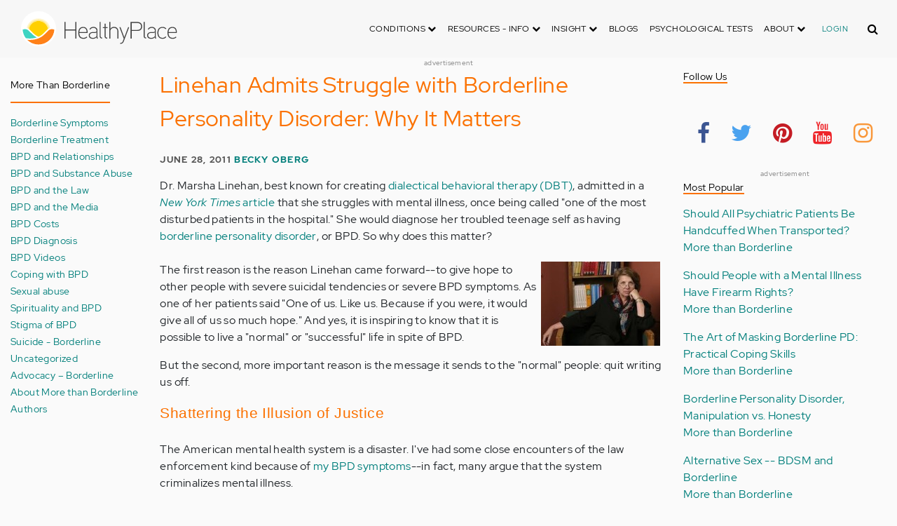

--- FILE ---
content_type: text/html; charset=UTF-8
request_url: https://origin.healthyplace.com/blogs/borderline/2011/06/linehan-admits-struggle-with-borderline-personality-disorder-why-it-matters
body_size: 22397
content:
<!DOCTYPE html>
<html  lang="en" dir="ltr" prefix="content: http://purl.org/rss/1.0/modules/content/  dc: http://purl.org/dc/terms/  foaf: http://xmlns.com/foaf/0.1/  og: http://ogp.me/ns#  rdfs: http://www.w3.org/2000/01/rdf-schema#  schema: http://schema.org/  sioc: http://rdfs.org/sioc/ns#  sioct: http://rdfs.org/sioc/types#  skos: http://www.w3.org/2004/02/skos/core#  xsd: http://www.w3.org/2001/XMLSchema# ">
  <head>
    <meta charset="utf-8" />
<script type="application/json+ld">{"@context":"http:\/\/schema.org","@type":["NewsArticle","BreadcrumbList"],"publisher":{"@type":"Organization","name":"Healthy Place","logo":{"@type":"ImageObject","url":"https:\/\/origin.healthyplace.com\/sites\/default\/files\/healthyplace.jpg"}},"author":{"@type":"Person","name":"Becky Oberg","url":"https:\/\/www.healthyplace.com\/blogs\/borderline\/2010\/09\/about-becky-oberg\/"},"headline":"Linehan Admits Struggle with Borderline Personality Disorder: Why It Matters","datePublished":"2011-06-28 06:37:34","image":"https:\/\/origin.healthyplace.com\/sites\/default\/files\/uploads\/2011\/06\/marsha-linehan-bpd-170x120.jpg","itemListElement":[{"@type":"ListItem","position":1,"item":"https:\/\/origin.healthyplace.com\/blogs","name":"Blogs"},{"@type":"ListItem","position":5,"item":"https:\/\/origin.healthyplace.com\/blogs\/borderline\/2011\/06\/linehan-admits-struggle-with-borderline-personality-disorder-why-it-matters","name":"Linehan Admits Struggle with Borderline Personality Disorder: Why It Matters"}]}</script>
<link rel="canonical" href="https://origin.healthyplace.com/blogs/borderline/2011/06/linehan-admits-struggle-with-borderline-personality-disorder-why-it-matters" />
<meta name="description" content="Dr. Marsha Linehan, best known for creating dialectical behavioral therapy (DBT), admitted she struggles with Borderline Personality Disorder, BPD." />
<meta name="Generator" content="Drupal 8 (https://www.drupal.org)" />
<meta name="MobileOptimized" content="width" />
<meta name="HandheldFriendly" content="true" />
<meta name="viewport" content="width=device-width, initial-scale=1.0" />
<script>var apbct_check_js_val = '1a3cfecff8d71df9c803bc90ea1cc371';</script>
<link rel="shortcut icon" href="/sites/default/files/favicon_1.ico" type="image/vnd.microsoft.icon" />
<link rel="revision" href="https://origin.healthyplace.com/blogs/borderline/2011/06/linehan-admits-struggle-with-borderline-personality-disorder-why-it-matters" />

    <title>Linehan Admits Struggle with Borderline Personality Disorder: Why It Matters | HealthyPlace</title>
    <link rel="stylesheet" media="all" href="/sites/default/files/css/css_Ra5ALo2hfne9Pl3_oPK9G7T3VY7-HvAy7fHs47qHnoM.css" />
<link rel="stylesheet" media="all" href="/themes/custom/healthy_place/css/style.css?sa5js2" />

    
<!--[if lte IE 8]>
<script src="/sites/default/files/js/js_VtafjXmRvoUgAzqzYTA3Wrjkx9wcWhjP0G4ZnnqRamA.js"></script>
<![endif]-->

    <!-- Google Analytics -->
    <script>
      (function(i,s,o,g,r,a,m){i['GoogleAnalyticsObject']=r;i[r]=i[r]||function(){
      (i[r].q=i[r].q||[]).push(arguments)},i[r].l=1*new Date();a=s.createElement(o),
      m=s.getElementsByTagName(o)[0];a.async=1;a.src=g;m.parentNode.insertBefore(a,m)
      })(window,document,'script','https://www.google-analytics.com/analytics.js','ga');

      ga('create', 'UA-7475970-1', 'auto');
      ga('send', 'pageview');
    </script>
      <script type="text/javascript">if (!window.AdButler){(function(){var s = document.createElement("script"); s.async = true; s.type = "text/javascript";s.src = 'https://servedbyadbutler.com/app.js';var n = document.getElementsByTagName("script")[0]; n.parentNode.insertBefore(s, n);}());}</script>
      <script>
        var AdButler = AdButler || {}; AdButler.ads = AdButler.ads || [];
        AdButler.ads.push(function(){
          AdButler.enableLazyLoading();
        });
      </script>
      <!-- End Google Analytics -->
  </head>
  <body  class="path-node page-node-type-blog has-glyphicons dbootstrap" >
    <a href="#main-content" class="visually-hidden focusable skip-link">
      Skip to main content
    </a>
    
      <div class="dialog-off-canvas-main-canvas" data-off-canvas-main-canvas>
    
            
    
  <header class="site-header">
    <div class="container">
      <div class="row">
        <div class="col-12">
            <div class="region region-navigation">
    <nav
  aria-labelledby="block-healthy-place-main-menu-menu" id="block-healthy-place-main-menu" class="navbar navbar-default hp-navbar navbar-expand-lg">

  <div class="logo col-9 offset-1 col-md-8 offset-md-3 col-lg-4 offset-lg-0 order-last order-lg-first">
    <a href="https://origin.healthyplace.com/">
      <svg width="223" height="50" viewBox="0 0 223 50" fill="none" xmlns="http://www.w3.org/2000/svg">
        <path
          d="M79.011 15.268H77.481V25.978H63.575V15.268H62.011V39H63.575V27.406H77.481V39H79.011V15.268ZM95.039 29.888C95.039 25.672 93.135 22.408 88.783 22.408C83.649 22.408 81.711 26.114 81.711 30.84C81.711 35.77 83.785 39.306 89.123 39.306C91.469 39.306 93.135 38.592 94.495 37.096L93.509 36.212C92.387 37.436 90.959 37.946 89.123 37.946C84.737 37.946 83.275 35.09 83.207 30.976H95.039V29.888ZM83.207 29.82C83.479 26.148 85.077 23.768 88.749 23.768C92.387 23.768 93.577 26.488 93.645 29.82H83.207ZM109.063 36.45V26.93C109.063 24.176 106.275 22.34 103.623 22.34C100.767 22.34 98.625 23.36 97.605 25.842L98.863 26.25C99.679 24.346 101.685 23.7 103.521 23.7C105.357 23.7 107.669 24.89 107.669 27.066V28.868C106.785 29.786 105.663 29.786 104.745 29.786C104.745 29.786 102.365 29.786 102.195 29.786C99.067 29.82 96.687 31.52 96.687 34.478C96.687 37.708 99.237 39.34 102.467 39.34C104.473 39.34 106.003 38.762 107.805 37.232L108.315 39.204L109.573 38.898L109.063 36.45ZM107.669 35.804C106.071 37.334 104.575 38.048 102.467 38.048C100.359 38.048 98.081 36.994 98.081 34.478C98.081 31.996 100.189 30.976 102.229 30.976H105.085C105.969 30.976 106.377 30.942 107.669 30.228V35.804ZM115.718 37.674C113.984 37.504 113.542 36.348 113.542 35.294V15.268H112.148V35.294C112.148 37.504 113.236 38.83 115.752 38.966L115.718 37.674ZM123.57 22.68H120.646V17.716H119.184V22.68H116.634V23.972H119.184V35.294C119.184 37.47 120.17 39 122.55 39H123.06V37.708C121.326 37.64 120.646 37.096 120.646 35.226V23.972H123.57V22.68ZM138.982 29.65C138.982 25.264 137.18 22.34 132.488 22.34C130.788 22.34 128.612 23.122 127.558 25.06V15.268H126.096V39H127.558V27.814C127.558 25.4 130.21 23.768 132.386 23.768C136.466 23.768 137.588 26.284 137.588 29.65V39H138.982V29.65ZM152.849 22.68L147.375 37.198L141.935 22.68H140.405L146.627 39.102L145.233 42.774C144.689 44.202 143.839 45.188 141.901 45.188H141.561V46.48H141.901C144.247 46.514 145.709 45.426 146.559 43.216L154.379 22.68H152.849ZM172.806 21.694C172.806 16.934 169.576 15.268 165.054 15.268H156.35V39H157.914V28.12H165.088C169.644 28.12 172.806 26.488 172.806 21.694ZM171.276 21.694C171.276 25.808 168.386 26.726 165.054 26.726H157.914V16.764H165.054C168.352 16.764 171.276 17.614 171.276 21.694ZM178.578 37.674C176.844 37.504 176.402 36.348 176.402 35.294V15.268H175.008V35.294C175.008 37.504 176.096 38.83 178.612 38.966L178.578 37.674ZM192.313 36.45V26.93C192.313 24.176 189.525 22.34 186.873 22.34C184.017 22.34 181.875 23.36 180.855 25.842L182.113 26.25C182.929 24.346 184.935 23.7 186.771 23.7C188.607 23.7 190.919 24.89 190.919 27.066V28.868C190.035 29.786 188.913 29.786 187.995 29.786C187.995 29.786 185.615 29.786 185.445 29.786C182.317 29.82 179.937 31.52 179.937 34.478C179.937 37.708 182.487 39.34 185.717 39.34C187.723 39.34 189.253 38.762 191.055 37.232L191.565 39.204L192.823 38.898L192.313 36.45ZM190.919 35.804C189.321 37.334 187.825 38.048 185.717 38.048C183.609 38.048 181.331 36.994 181.331 34.478C181.331 31.996 183.439 30.976 185.479 30.976H188.335C189.219 30.976 189.627 30.942 190.919 30.228V35.804ZM207.331 24.754C205.733 23.122 204.339 22.374 201.925 22.374C196.927 22.374 194.547 26.114 194.547 30.84C194.547 35.566 196.927 39.272 201.925 39.272C204.339 39.272 205.733 38.558 207.331 36.926L206.277 35.974C205.087 37.232 203.863 37.98 201.925 37.98C197.437 37.98 196.077 34.444 196.077 30.84C196.077 27.236 197.437 23.666 201.925 23.666C203.863 23.666 205.087 24.414 206.277 25.672L207.331 24.754ZM222.353 29.888C222.353 25.672 220.449 22.408 216.097 22.408C210.963 22.408 209.025 26.114 209.025 30.84C209.025 35.77 211.099 39.306 216.437 39.306C218.783 39.306 220.449 38.592 221.809 37.096L220.823 36.212C219.701 37.436 218.273 37.946 216.437 37.946C212.051 37.946 210.589 35.09 210.521 30.976H222.353V29.888ZM210.521 29.82C210.793 26.148 212.391 23.768 216.063 23.768C219.701 23.768 220.891 26.488 220.959 29.82H210.521Z"
          fill="#434343"/>
        <path
          d="M25 50C38.8071 50 50 38.8071 50 25C50 11.1929 38.8071 0 25 0C11.1929 0 0 11.1929 0 25C0 38.8071 11.1929 50 25 50Z"
          fill="white"/>
        <path
          d="M17.2527 31.1294C19.4929 33.3385 22.1065 35.1276 24.9845 36.4188C27.8003 35.1587 30.3672 33.3696 32.5141 31.145L32.5297 31.1294L37.3679 26.2912C37.7257 25.9334 38.099 25.6067 38.5191 25.3111C37.2278 17.7971 30.0872 12.7411 22.5577 14.0479C16.8016 15.0436 12.2901 19.5551 11.2944 25.3111C11.6989 25.6067 12.0878 25.9334 12.4456 26.2912L17.2527 31.1294Z"
          fill="#FFD000"/>
        <path
          d="M40.168 24.3622C38.3167 15.9303 29.9782 10.5787 21.5463 12.43C15.588 13.7368 10.9209 18.3883 9.61414 24.3622C10.2209 24.6422 10.7965 24.9689 11.3254 25.3734L11.2632 25.3267C12.5544 17.7971 19.7106 12.7567 27.2246 14.0635C32.9807 15.0591 37.4922 19.5706 38.4878 25.3267L38.4256 25.3734C38.9701 24.9689 39.5457 24.6266 40.168 24.3622ZM12.1188 26.0112L12.1655 26.0579L12.1188 26.0112ZM11.8543 25.7778L11.8699 25.7934L11.8543 25.7778ZM37.6633 26.0112L37.6166 26.0579L37.6633 26.0112ZM37.9278 25.7778L37.8967 25.7934L37.9278 25.7778ZM37.6166 26.0579C37.5233 26.1357 37.4455 26.229 37.3522 26.3068C37.43 26.2134 37.5233 26.1357 37.6166 26.0579ZM37.8967 25.809C37.8189 25.8712 37.7411 25.949 37.6633 26.0112C37.7411 25.9334 37.8189 25.8712 37.8967 25.809ZM37.9278 25.7778C38.1145 25.6223 38.3011 25.4667 38.5034 25.3267L38.4412 25.3734C38.9857 24.9689 39.5613 24.6266 40.168 24.3622C39.3435 24.72 38.5967 25.2022 37.9278 25.7778Z"
          fill="#FFE987"/>
        <path
          d="M47.013 26.1512C44.2128 24.9533 40.9458 25.5756 38.799 27.738L33.9763 32.5607C31.4094 35.2054 28.3136 37.29 24.9066 38.659C21.1885 40.168 16.9882 40.9459 12.4455 40.9459C11.2476 40.9459 10.0498 40.8681 8.86743 40.7281C17.6727 49.6111 32.0162 49.6578 40.8992 40.8525C44.7884 36.9944 47.1531 31.8451 47.542 26.3846C47.3553 26.3068 47.1842 26.229 47.013 26.1512Z"
          fill="#FF8119"/>
        <path
          d="M10.9832 27.7536C8.82074 25.5912 5.56934 24.9689 2.76909 26.1668C2.61352 26.229 2.47351 26.3068 2.3335 26.369C2.62908 30.725 4.18477 34.8942 6.81389 38.379L8.33847 38.6279C9.69193 38.8301 11.0609 38.9235 12.4455 38.9235C16.0392 38.9235 19.3839 38.4101 22.4175 37.4145C20.0062 36.1232 17.7971 34.4898 15.8369 32.5763L10.9832 27.7536Z"
          fill="#3DD4C2"/>
        <path
          d="M24.9377 10.3454C16.8481 10.3143 9.81639 15.9148 8.02734 23.8021C8.57184 23.9422 9.10077 24.1288 9.61415 24.3622C11.4654 15.9303 19.8039 10.5943 28.2358 12.4456C34.1941 13.7524 38.8456 18.4039 40.1524 24.3622C40.6658 24.1288 41.1947 23.9422 41.7237 23.8021C39.9502 15.9459 32.9807 10.3765 24.9377 10.3454Z"
          fill="#FFF5C9"/>
      </svg>
    </a>
  </div>

  <button type="button" data-toggle="collapse" data-target="#hp-main-menu" aria-expanded="false"
          class="navbar-toggler col-1 col-lg-3 order-first order-lg-last"><i class="fa fa-bars"></i></button>
  <div id="hp-main-menu" class="collapse navbar-collapse hp-main-menu justify-content-end">
    
    
          
              <ul class="parent menu nav navbar-nav">
                            <li class="expanded dropdown static-dropdown nav-item color-black">
        <a href="/" class="dropdown-toggle nav-link text-uppercase" data-toggle="dropdown" role="button" aria-haspopup="true" aria-expanded="false">Conditions <i class="fa fa-chevron-down" aria-hidden="true"></i></a>
                                          <ul class="dropdown-menu">
                                  <li>
        <a href="/addictions" data-drupal-link-system-path="node/21335">Addiction</a>
                  </li>
                        <li>
        <a href="/abuse" data-drupal-link-system-path="node/58997">Abuse</a>
                  </li>
                        <li>
        <a href="/adhd" data-drupal-link-system-path="node/58998">ADD-ADHD</a>
                  </li>
                        <li>
        <a href="/alzheimers" data-drupal-link-system-path="node/59000">Alzheimer&#039;s</a>
                  </li>
                        <li>
        <a href="/anxiety-panic" data-drupal-link-system-path="node/59001">Anxiety-Panic</a>
                  </li>
                        <li>
        <a href="/bipolar-disorder" data-drupal-link-system-path="node/59002">Bipolar Disorder</a>
                  </li>
                        <li>
        <a href="/depression" data-drupal-link-system-path="node/59003">Depression</a>
                  </li>
                        <li>
        <a href="/diabetes" data-drupal-link-system-path="node/59004">Diabetes</a>
                  </li>
                        <li>
        <a href="/abuse/dissociative-identity-disorder/types-symptoms-causes-treatments" data-drupal-link-system-path="node/65077">Dissociative Disorder</a>
                  </li>
                        <li>
        <a href="/eating-disorders" data-drupal-link-system-path="node/80541">Eating Disorders</a>
                  </li>
                        <li>
        <a href="/gender" data-drupal-link-system-path="node/59006">Gender-GLBT</a>
                  </li>
                        <li>
        <a href="/ocd-related-disorders" data-drupal-link-system-path="node/59007">OCD Related Disorders</a>
                  </li>
                        <li>
        <a href="/conditions/neurodevelopmental-disorders">Neurodevelopmental Disorders</a>
                  </li>
                        <li>
        <a href="/parenting" data-drupal-link-system-path="node/82257">Parenting</a>
                  </li>
                        <li>
        <a href="/parkinsons-disease/information/parkinsons-disease-information-articles" data-drupal-link-system-path="node/81734">Parkinson&#039;s Disease</a>
                  </li>
                        <li>
        <a href="/personality-disorders" data-drupal-link-system-path="node/59010">Personality Disorders</a>
                  </li>
                        <li>
        <a href="/ptsd-and-stress-disorders" data-drupal-link-system-path="node/59011">PTSD and Stress Disorders</a>
                  </li>
                        <li>
        <a href="/relationships" data-drupal-link-system-path="node/59012">Relationships</a>
                  </li>
                        <li>
        <a href="/thought-disorders/schizoaffective-disorder-information/what-is-schizoaffective-disorder-dsm-5-criteria" data-drupal-link-system-path="node/78210">Schizoaffective Disorder</a>
                  </li>
                        <li>
        <a href="/thought-disorders" data-drupal-link-system-path="node/59013">Schizophrenia</a>
                  </li>
                        <li>
        <a href="/self-help" data-drupal-link-system-path="node/59014">Self-Help</a>
                  </li>
                        <li>
        <a href="/abuse/self-injury/self-injury-homepage" data-drupal-link-system-path="node/61543">Self-Injury</a>
                  </li>
                        <li>
        <a href="/sex" data-drupal-link-system-path="node/59015">Sex-Sexuality</a>
                  </li>
        </ul>
      
            </li>
                        <li class="expanded dropdown static-dropdown nav-item color-black">
        <a href="/other-info/psychiatric-disorder-definitions/adult-symptoms-of-mental-health-disorders" class="dropdown-toggle nav-link text-uppercase" data-toggle="dropdown" role="button" aria-haspopup="true" aria-expanded="false">Resources - Info <i class="fa fa-chevron-down" aria-hidden="true"></i></a>
                                          <ul class="dropdown-menu">
                                  <li>
        <a href="/other-info/psychiatric-disorder-definitions/adult-symptoms-of-mental-health-disorders" data-drupal-link-system-path="node/64960">Disorders Definitions</a>
                  </li>
                        <li>
        <a href="/other-info/psychiatric-medications/psychiatric-medications-pharmacology" data-drupal-link-system-path="node/60561">Psychiatric Medications</a>
                  </li>
                        <li>
        <a href="/other-info/mental-illness-overview/mental-health-information-toc" data-drupal-link-system-path="node/61421">Mental Health Information</a>
                  </li>
                        <li>
        <a href="/other-info/prescription-assistance-programs/free-or-low-cost-prescription-medication-assistance" data-drupal-link-system-path="node/61329">Prescription Assistance Programs</a>
                  </li>
                        <li>
        <a href="/other-info/resources/mental-health-hotline-numbers-and-referral-resources" data-drupal-link-system-path="node/63201">Resources-Hotlines</a>
                  </li>
                        <li>
        <a href="/other-info/traumatic-events/traumatic-events-and-how-to-cope" data-drupal-link-system-path="node/70761">Traumatic Events</a>
                  </li>
                        <li>
        <a href="/other-info/suicide/suicide-suicidal-thoughts-and-behaviors-toc" data-drupal-link-system-path="node/63158">Suicide</a>
                  </li>
                        <li>
        <a href="/other-info/sleep-disorders/sleep-disorders-and-sleep-problems-symptoms-to-treatments" data-drupal-link-system-path="node/67868">Sleep Disorders</a>
                  </li>
                        <li>
        <a href="/other-info/mental-health-newsletter/index" data-drupal-link-system-path="node/65934">HealthyPlace Newsletter</a>
                  </li>
                        <li>
        <a href="/other-info/transcripts/mental-health-conference-transcripts-toc" data-drupal-link-system-path="node/63575">Transcripts</a>
                  </li>
                        <li>
        <a href="/other-info/clinical-trials/mental-health-clinical-trials" data-drupal-link-system-path="node/65344">Clinical Trials</a>
                  </li>
        </ul>
      
            </li>
                        <li class="expanded dropdown static-dropdown nav-item color-black">
        <a href="/" class="dropdown-toggle nav-link text-uppercase" data-toggle="dropdown" role="button" aria-haspopup="true" aria-expanded="false">Insight <i class="fa fa-chevron-down" aria-hidden="true"></i></a>
                                          <ul class="dropdown-menu">
                                  <li>
        <a href="/insight/bookstore/mental-health-books" data-drupal-link-system-path="node/64974">Bookstore</a>
                  </li>
                        <li>
        <a href="/mental-health-videos" data-drupal-link-system-path="mental-health-videos">Mental Health Videos</a>
                  </li>
                        <li>
        <a href="/insight/quotes/mental-health-quotes-and-sayings" data-drupal-link-system-path="node/70713">Mental Health Quotes</a>
                  </li>
                        <li>
        <a href="/stigma/stand-up-for-mental-health/stand-up-for-mental-health-campaign" data-drupal-link-system-path="node/70594">Stand Up Campaign</a>
                  </li>
                        <li>
        <a href="/mood-journal" data-drupal-link-system-path="node/79292">Mood Journal</a>
                  </li>
        </ul>
      
            </li>
                      <li class="menu-item">
        <a href="/blogs" class="nav-link">Blogs</a>
                  </li>
                      <li class="menu-item">
        <a href="/psychological-tests" class="nav-link">Psychological Tests</a>
                  </li>
                        <li class="expanded dropdown static-dropdown nav-item color-black">
        <a href="/" class="dropdown-toggle nav-link text-uppercase" data-toggle="dropdown" role="button" aria-haspopup="true" aria-expanded="false">About <i class="fa fa-chevron-down" aria-hidden="true"></i></a>
                                          <ul class="dropdown-menu">
                                  <li>
        <a href="/about-healthyplace/about-us/about-healthyplace" data-drupal-link-system-path="node/64933">About Us</a>
                  </li>
                        <li>
        <a href="/about-healthyplace/about-us/contact-us" data-drupal-link-system-path="node/77674">How to Contact Us</a>
                  </li>
                        <li>
        <a href="/about-healthyplace/about-us/healthyplacecom-sitemap" data-drupal-link-system-path="node/65466">HealthyPlace Sitemap</a>
                  </li>
                        <li>
        <a href="/about-healthyplace/about-us/internet-tools" data-drupal-link-system-path="node/64939">Tools</a>
                  </li>
                        <li>
        <a href="/about-healthyplace/awards/healthyplace-mental-health-website-awards" data-drupal-link-system-path="node/70087">Awards</a>
                  </li>
                        <li>
        <a href="/about-healthyplace/information-for-advertisers/sponsoring-the-healthyplacecom-website" data-drupal-link-system-path="node/64941">Information for Advertisers</a>
                  </li>
                        <li>
        <a href="/about-healthyplace/about-us/advertising-and-promotions-policy" data-drupal-link-system-path="node/64935">Advertising Policy</a>
                  </li>
                        <li>
        <a href="/about-healthyplace/about-us/copyright-and-disclaimer-notices" data-drupal-link-system-path="node/64938">Disclaimer</a>
                  </li>
                        <li>
        <a href="/about-healthyplace/about-us/privacy-policy" data-drupal-link-system-path="node/64936">Privacy Policy</a>
                  </li>
                        <li>
        <a href="/about-healthyplace/about-us/terms-and-conditions-of-use" data-drupal-link-system-path="node/64937">Terms of Use</a>
                  </li>
        </ul>
      
            </li>
        </ul>
      

        <div class="d-block">
              <a class="text-uppercase text-xsmall hp-green nav-link" href="/user">Login</a>
          </div>
  </div>
</nav>
<section class="hp-search-block-form block block-hp-search block-custom-form-block clearfix" data-drupal-selector="hp-search-block-form" id="block-customsearchform">
  
    

      <form action="/search" method="get" id="hp-search-block-form" accept-charset="UTF-8">
  <div class="form-item js-form-item form-type-search js-form-type-search form-item-keys js-form-item-keys form-no-label form-group">
      <label for="global-search-form" class="control-label sr-only">Search</label>
  
  
  <input data-drupal-selector="global-search-form" class="form-search form-control d-md-none" placeholder="Search" type="search" id="global-search-form" name="keys" value="" size="15" maxlength="128" />

  
  
      <div id="global-search-form--description" class="description help-block">
      Enter the terms you wish to search for.
    </div>
  </div>
<input autocomplete="off" data-drupal-selector="form-tmqxaq5qyuhdcelaujlvhtwwomi6h1wr9ttrziwqnkm" type="hidden" name="form_build_id" value="form-TMQXaq5QYuHdceLAUjlVHtWWomI6h1WR9TtRziwQNkM" /><input data-drupal-selector="edit-hp-search-block-form" type="hidden" name="form_id" value="hp_search_block_form" /><div data-drupal-selector="edit-actions" class="form-actions form-group js-form-wrapper form-wrapper" id="edit-actions--2"><button data-drupal-selector="search-input" class="button js-form-submit form-submit btn-primary btn icon-before" type="submit" id="search-input" value="" name=""><span class="icon glyphicon glyphicon-search" aria-hidden="true"></span><i class="fa fa-search"></i></button></div>

</form>

  </section>


  </div>

        </div>
      </div>
    </div>
  </header>


  <main role="main" class="main-container container js-quickedit-main-content">
    <div class="row">
                              <div class="col-sm-12" role="heading">
              <div class="region region-header">
    
<section id="block-adblock-3" class="block block-ad-block clearfix">
  
            
<section class="block block- clearfix device-both position-adheader">
    
    <div class="text-center">
        <!-- Blogs-728x90 [async] -->
<script type="text/javascript">if (!window.AdButler){(function(){var s = document.createElement("script"); s.async = true; s.type = "text/javascript";s.src = 'https://servedbyadbutler.com/app.js';var n = document.getElementsByTagName("script")[0]; n.parentNode.insertBefore(s, n);}());}</script>
<script type="text/javascript">
var AdButler = AdButler || {}; AdButler.ads = AdButler.ads || [];
var abkw = window.abkw || '';
var plc188059 = window.plc188059 || 0;
document.write('<'+'div id="placement_188059_'+plc188059+'"></'+'div>');
AdButler.ads.push({handler: function(opt){ AdButler.register(166975, 188059, [728,90], 'placement_188059_'+opt.place, opt); }, opt: { place: plc188059++, keywords: abkw, domain: 'servedbyadbutler.com', click:'CLICK_MACRO_PLACEHOLDER' }});
</script>
    </div>
    <div class="text-center" style="font-size: 10px; color: #808080;">advertisement</div>
            
        
</section>



      
</section>

      
  </div>

          </div>
              
                              <aside class="col-sm-2" role="complementary">
              <div class="region region-sidebar-first hp-sidebar">
    <section #class="content-wrapper" id="block-contextualfilterblock" class="block block-contextual-filter-block clearfix">
  
      <h2 class="block-title">More than Borderline</h2>
    

      <div class="form-group"><div class="view view-term-menu view-id-term_menu view-display-id-block_1 js-view-dom-id-eb03793125675ff93daf01493464417a6bd81ab4684fdff2f55de54b2c90c8ba">
  
    
      
      <div class="view-content">
          <div class="views-row"><div class="views-field views-field-name"><span class="field-content"><a href="/blogs/borderline/borderline-symptoms-borderline" hreflang="en">Borderline Symptoms</a></span></div></div>
    <div class="views-row"><div class="views-field views-field-name"><span class="field-content"><a href="/blogs/borderline/borderline-treatment-borderline" hreflang="en">Borderline Treatment</a></span></div></div>
    <div class="views-row"><div class="views-field views-field-name"><span class="field-content"><a href="/blogs/borderline/bpd-and-relationships-borderline" hreflang="en">BPD and Relationships</a></span></div></div>
    <div class="views-row"><div class="views-field views-field-name"><span class="field-content"><a href="/blogs/borderline/bpd-and-substance-abuse-borderline" hreflang="en">BPD and Substance Abuse</a></span></div></div>
    <div class="views-row"><div class="views-field views-field-name"><span class="field-content"><a href="/blogs/borderline/bpd-and-the-law-borderline" hreflang="en">BPD and the Law</a></span></div></div>
    <div class="views-row"><div class="views-field views-field-name"><span class="field-content"><a href="/blogs/borderline/bpd-and-the-media-borderline" hreflang="en">BPD and the Media</a></span></div></div>
    <div class="views-row"><div class="views-field views-field-name"><span class="field-content"><a href="/blogs/borderline/bpd-costs-borderline" hreflang="en">BPD Costs</a></span></div></div>
    <div class="views-row"><div class="views-field views-field-name"><span class="field-content"><a href="/blogs/borderline/bpd-symptoms-borderline" hreflang="en">BPD Diagnosis</a></span></div></div>
    <div class="views-row"><div class="views-field views-field-name"><span class="field-content"><a href="/blogs/borderline/bpd-videos-borderline" hreflang="en">BPD Videos</a></span></div></div>
    <div class="views-row"><div class="views-field views-field-name"><span class="field-content"><a href="/blogs/borderline/coping-with-bpd-borderline" hreflang="en">Coping with BPD</a></span></div></div>
    <div class="views-row"><div class="views-field views-field-name"><span class="field-content"><a href="/blogs/borderline/sexual-abuse-borderline" hreflang="en">Sexual abuse</a></span></div></div>
    <div class="views-row"><div class="views-field views-field-name"><span class="field-content"><a href="/blogs/borderline/spirituality-and-bpd-borderline" hreflang="en">Spirituality and BPD</a></span></div></div>
    <div class="views-row"><div class="views-field views-field-name"><span class="field-content"><a href="/blogs/borderline/stigma-of-bpd-borderline" hreflang="en">Stigma of BPD</a></span></div></div>
    <div class="views-row"><div class="views-field views-field-name"><span class="field-content"><a href="/blogs/borderline/suicide-borderline" hreflang="en">Suicide - Borderline</a></span></div></div>
    <div class="views-row"><div class="views-field views-field-name"><span class="field-content"><a href="/blogs/borderline/uncategorized-borderline" hreflang="en">Uncategorized</a></span></div></div>
    <div class="views-row"><div class="views-field views-field-name"><span class="field-content"><a href="/blogs/borderline/advocacy-borderline" hreflang="en">Advocacy – Borderline</a></span></div></div>
    <div class="views-row"><div class="views-field views-field-name"><span class="field-content"><a href="/blogs/borderline/about-authors-borderline" hreflang="en">About More than Borderline Authors</a></span></div></div>

    </div>
  
          </div>
</div>

  </section>


  </div>

          </aside>
              

      <section class="col-sm-7">

                                      <div class="highlighted">  <div class="region region-highlighted">
    <div data-drupal-messages-fallback class="hidden"></div>

  </div>
</div>
                  
                
                
                
                          <a id="main-content"></a>
            <div class="region region-content">
      

<article data-history-node-id="72479" role="article" about="/blogs/borderline/2011/06/linehan-admits-struggle-with-borderline-personality-disorder-why-it-matters" class="blog is-promoted full clearfix">
  
          <h1>Linehan Admits Struggle with Borderline Personality Disorder: Why It Matters</h1>

      

        <div class="author info">
          June 28, 2011
          <a href="https://www.healthyplace.com/blogs/borderline/2010/09/about-becky-oberg/">Becky Oberg</a>        
      </div>
  
  <div class="content">
    <div class="sharethis-wrapper">
      <span st_url="https://origin.healthyplace.com/blogs/borderline/2011/06/linehan-admits-struggle-with-borderline-personality-disorder-why-it-matters" st_title="Linehan Admits Struggle with Borderline Personality Disorder: Why It Matters" class="st_facebook_button" displayText="facebook"></span>

      <span st_url="https://origin.healthyplace.com/blogs/borderline/2011/06/linehan-admits-struggle-with-borderline-personality-disorder-why-it-matters" st_title="Linehan Admits Struggle with Borderline Personality Disorder: Why It Matters" class="st_twitter_button" displayText="twitter"></span>

      <span st_url="https://origin.healthyplace.com/blogs/borderline/2011/06/linehan-admits-struggle-with-borderline-personality-disorder-why-it-matters" st_title="Linehan Admits Struggle with Borderline Personality Disorder: Why It Matters" class="st_pinterest_button" displayText="pinterest"></span>

      <span st_url="https://origin.healthyplace.com/blogs/borderline/2011/06/linehan-admits-struggle-with-borderline-personality-disorder-why-it-matters" st_title="Linehan Admits Struggle with Borderline Personality Disorder: Why It Matters" class="st_print_button" displayText="print"></span>

      <span st_url="https://origin.healthyplace.com/blogs/borderline/2011/06/linehan-admits-struggle-with-borderline-personality-disorder-why-it-matters" st_title="Linehan Admits Struggle with Borderline Personality Disorder: Why It Matters" class="st_email_button" displayText="email"></span>

      <span st_url="https://origin.healthyplace.com/blogs/borderline/2011/06/linehan-admits-struggle-with-borderline-personality-disorder-why-it-matters" st_title="Linehan Admits Struggle with Borderline Personality Disorder: Why It Matters" class="st_sharethis_button" displayText="sharethis"></span>

  </div>

            <div class="field field--name-body field--type-text-with-summary field--label-hidden field--item"><p>Dr. Marsha Linehan, best known for creating <a href="http://www.healthyplace.com/personality-disorders/main/therapy-for-treatment-of-personality-disorders/" target="_blank">dialectical behavioral therapy (DBT)</a>, admitted in a <a href="http://www.nytimes.com/2011/06/23/health/23lives.html?pagewanted=1&amp;_r=2&amp;emc=eta1"><em>New York Times </em>article</a> that she struggles with mental illness, once being called "one of the most disturbed patients in the hospital." She would diagnose her troubled teenage self as having <a href="http://www.healthyplace.com/personality-disorders/borderline-personality-disorder/borderline-personality-disorder/" target="_self">borderline personality disorder</a>, or BPD. So why does this matter?<br /> <br /> <img class="alignright size-medium wp-image-538" style="margin-right: 3px; margin-left: 3px;" src="/sites/default/files/uploads/2011/06/marsha-linehan-bpd-170x120.jpg" alt="Marsha Linehan BPD" width="170" height="120" />The first reason is the reason Linehan came forward--to give hope to other people with severe suicidal tendencies or severe BPD symptoms. As one of her patients said "One of us. Like us. Because if you were, it would give all of us so much hope." And yes, it is inspiring to know that it is possible to live a "normal" or "successful" life in spite of BPD.</p> <p>But the second, more important reason is the message it sends to the "normal" people: quit writing us off.</p> <h3>Shattering the Illusion of Justice</h3> <p>The American mental health system is a disaster. I've had some close encounters of the law enforcement kind because of <a href="http://www.healthyplace.com/blogs/borderline/category/" target="_blank">my BPD symptoms</a>--in fact, many argue that the system criminalizes mental illness.</p> <p>Medical care in the United States requires health insurance and money. If you have no health insurance but have money, prepare to have your life savings wiped out (as happened to me). If you have no health insurance or money, your treatment provider is probably going to be the county jail.</p> <p>Sometimes, in order to get a psychotic or suicidal person some help, the police will arrest him/her on a minor violation--I know of one case in which the charge was smoking in a no-smoking zone. While this is a short-term fix, it leads to many long-term problems as the person now has an arrest record that will continue to come up. This makes it more likely for the person to be sent to jail instead of treatment.</p> <p>Jail can also be used as a literal holding cell. According to a 1993 report by the National Alliance on Mental Illness and Public Citizen's Health Research Group, 29 percent of the nation's jails routinely hold individuals with severe mental illness with no criminal charges against them. These are people who are simply waiting for a psychiatric evaluation or an open bed. Jail is often the only place with medical treatment and 24-hour supervision.</p> <p>It's easy to write people like this off. However, if a professional-class, highly educated woman like Linehan were facing this injustice, can you imagine the outcry? That hits a little closer to home. It practically screams "Mental illness can happen to anyone!" When the Linehans of the world face an injustice like this, we realize with horror that the current mental health system is far from fair.</p> <h3>Dr. Marsha Linehan: A Face of Mental Illness We Can Relate To</h3> <p>For many people, accused Arizona shooter Jared Loughner is the face of mental illness. This makes it easy for society to write people with mental illness off as "crazy", "dangerous", "disturbed", and so forth. This perpetuates myths of mental illness, such as "they're more dangerous" and "they can't be helped". It doesn't matter that Lougher almost certainly refused to seek treatment--in fact, the detention center is forcibly medicating him, according to the Associated Press. It is also ignored that, with proper treatment, we are no more limited than a person with a more visible physical condition.</p> <p>"There's a tremendous need to implode the myths of mental illness, to put a face on it, to show people that a diagnosis does not have to lead to a painful and oblique life," Elyn R. Saks, a professor at the University of Southern California School of Law who struggles with schizophrenia. "We who struggle with these disorders can lead full, happy, productive lives, if we have the right resources."</p> <p>When people like Linehan and Saks come forward with their struggles, it educates the public and makes them more willing to have those resources available. Then we see more Linehans and Sakses. Failure to have those resources available creates more Loughners.</p> <h3>Changing the Mental Health System From Within</h3> <p>According to the <em>Times </em>article, Linehan was treated with powerful drugs (including Thorazine), Freudian analysis and electroshock therapy. Nothing changed, and she was placed in seclusion for a lengthy period of time. She vowed that if she ever got out of this hellish existence, she would help others find a way out. So, after her release, she began studying psychology, and volunteering to work with the worst of the worst cases.</p> <p>Linehan concluded that treatment should be based on facts, not theory. That is why DBT is used to determine which emotion leads to which negative behavior, and break the cycle by teaching new behaviors as a response to those emotions. While <a href="http://www.healthyplace.com/blogs/borderline/2010/09/i-may-have-bpd-but-im-more-than-borderline/" target="_blank">DBT does not work for everyone</a>--it didn't for me--it works for many severe cases.</p> <p>Other therapies, such as <a href="http://www.healthyplace.com/blogs/borderline/2011/03/video-schema-therapy-part-one-domains-and-their-schemas/" target="_blank">schema therapy</a>, have developed as a result of Linehan focusing a Copernican shift of thinking into psychology. Rather than abstract conjecture, therapies like DBT and schema therapy try to identify the emotion and manage an appropriate response. Linehan changed the system from within. Her story gives us hope that we can do the same, regardless of the severity of our BPD symptoms.</p> </div>
      
    <div class="field field--name-blog-tags field--type-entity-reference field--label-above my-4">
        <span>Tags: </span>
                <span class="field--items">
                                        <span class="field--item"><a href="/blogs/tag/dbt" hreflang="en">dbt</a></span>
                            <span class="field--item"><a href="/blogs/tag/dialectical-behavioral-therapy" hreflang="en">dialectical behavioral therapy</a></span>
                            <span class="field--item"><a href="/blogs/tag/marsha-linehan" hreflang="en">marsha linehan</a></span>
                            <span class="field--item"><a href="/blogs/tag/schema-therapy" hreflang="en">schema therapy</a></span>
                                </span>
            </div>


    <div class="apa-reference my-4 p-4"><p><strong>APA Reference</strong><br/>Oberg, B.
        (2011, June 28). Linehan Admits Struggle with Borderline Personality Disorder: Why It Matters, HealthyPlace. Retrieved
        on 2026, January 18 from https://www.healthyplace.com/blogs/borderline/2011/06/linehan-admits-struggle-with-borderline-personality-disorder-why-it-matters
      </p></div>

      <br /><br />
    <div class="author-image "><img src="" /></div>
    <div><h4>Author: Becky Oberg</h4></div>
    <div class="author-bio my-2"><p></p></div>
                <div class="row prevnext my-5 p-3 bg-white">
                <div class="col-sm-6 text-left"><i class="fa fa-chevron-left"></i> <a href="/blogs/borderline/2011/06/personality-tests-a-barrier-to-employment">Personality Tests: A Barrier to Employment of Mentally Ill</a></div>
                        <div class="col-sm-6 text-right"><a href="/blogs/borderline/2011/07/the-myth-of-equal-treatment-for-all">Mental Health Care: The Myth of Equal Treatment for All</a> <i class="fa fa-chevron-right"></i></div>
              </div>
          <section>

  
<article data-comment-user-id="0" id="comment-53004" class="js-comment">
    <mark class="hidden" data-comment-timestamp="1517774804"></mark>

  <footer>

        
  </footer>

  <div>
                <div class="comment-username"><strong>
            <div class="field field--name-user-name field--type-string field--label-hidden field--item">carollkm</div>
      </strong></div>

    
    <div class="comment-created">July, 2 2011 at 5:58 am</div>
    <div class="mb-2">
            <div class="field field--name-comment-body field--type-string-long field--label-hidden field--item"><p>I would like to think I'm high-functioning, but I lead a rather oblique life, trying to manage the despair and "no future" thinking that come upon me too often.  Marsha Linehan's work has helped tremendously.  Because of DBT I've stayed out of the hospital for four years now and can manage symptoms far longer than I could in the past.  I hold a master's degree, am a published writer and an emergency medical responder.  But I'm really struggling to get some of my life experience -- 20 hospitalizations, ECT, a court commitment, relationship issues, etc., on paper.  We who suffer from mental illness can be very accomplished at times, and we have a message for other sufferers as well as the general public.  I'm grateful to Marsha Linehan for sharing her story.  Please read the link.</p>
</div>
      </div>
    <div class="mb-3"><ul class="links inline list-inline"><li class="comment-reply"><a href="/comment/reply/node/72479/comments/53004" rel="nofollow">Reply</a></li></ul></div>
  </div>
</article>

<div class="indented">
<article data-comment-user-id="0" id="comment-53007" class="js-comment">
    <mark class="hidden" data-comment-timestamp="1517774804"></mark>

  <footer>

              <p class="visually-hidden">In reply to <a href="/comment/53004#comment-53004" class="permalink" rel="bookmark" hreflang="en"></a> by <span lang="" typeof="schema:Person" property="schema:name" datatype="">Anonymous (not verified)</span></p>
    
  </footer>

  <div>
                <div class="comment-username"><strong>
            <div class="field field--name-user-name field--type-string field--label-hidden field--item">Becky Oberg</div>
      </strong></div>

    
    <div class="comment-created">July, 2 2011 at 8:48 am</div>
    <div class="mb-2">
            <div class="field field--name-comment-body field--type-string-long field--label-hidden field--item"><p>Thanks for sharing your story.  We need more people like you, more high-functioning people who struggle with mental illness willing to admit it.  It gives people hope to hear stories like yours and Linehan's.</p>
</div>
      </div>
    <div class="mb-3"><ul class="links inline list-inline"><li class="comment-reply"><a href="/comment/reply/node/72479/comments/53007" rel="nofollow">Reply</a></li></ul></div>
  </div>
</article>
</div>
<article data-comment-user-id="0" id="comment-53003" class="js-comment">
    <mark class="hidden" data-comment-timestamp="1517774804"></mark>

  <footer>

        
  </footer>

  <div>
                <div class="comment-username"><strong>
            <div class="field field--name-user-name field--type-string field--label-hidden field--item">Lilibeth</div>
      </strong></div>

    
    <div class="comment-created">July, 1 2011 at 6:38 pm</div>
    <div class="mb-2">
            <div class="field field--name-comment-body field--type-string-long field--label-hidden field--item"><p>Very interesting. Having heard so much about Linehan through 5 yrs in adolescent DBT, it's a bit... encouraging... that she's accomplished what she has while I assume having suffered what many of us have.  Thanks for publishing.</p>
</div>
      </div>
    <div class="mb-3"><ul class="links inline list-inline"><li class="comment-reply"><a href="/comment/reply/node/72479/comments/53003" rel="nofollow">Reply</a></li></ul></div>
  </div>
</article>

<article data-comment-user-id="0" id="comment-53002" class="js-comment">
    <mark class="hidden" data-comment-timestamp="1517774804"></mark>

  <footer>

        
  </footer>

  <div>
                <div class="comment-username"><strong>
            <div class="field field--name-user-name field--type-string field--label-hidden field--item">Gigi Marsten</div>
      </strong></div>

    
    <div class="comment-created">July, 1 2011 at 12:20 am</div>
    <div class="mb-2">
            <div class="field field--name-comment-body field--type-string-long field--label-hidden field--item"><p>What an eye-opener! I had no idea Marsha Linehan suffered from the very illness she is trying to help so many others with.<br />
Obviously, Marsha Linehan is very high-functioning in her daily life. So many others are not. God bless  her for sharing her story with us and for making a difference.<br />
My youngest daughter is 34 and has BPD - probably since she was 21 or 22. She is a textbook case. When she's not in jail, she is homeless, and has no income.  Fortunately, she has a compassionate probation officer (Patti) who recognizes that she has a mental illness, and after a lot of struggle, got my daughter involuntarily admitted to their state psychiatric hospital.  Not an easy thing to do.<br />
Sadly, she finally met the "criteria" - which means she was probably a "danger to herself or others".  I don't live in the same state anymore, so I pray like crazy. I believe in it.  In fact, just before I called her probation officer a day or so ago, I actually signed onto a website where you put your request out there and all the members pray for your concern.  After I spoke with Patti (the P.O.), and she told me where my daughter was, I realized that my prayers were answered!  I checked the website and the list was several hundred names in length of the people that read my prayer request, and responded.<br />
I'm telling you my story (the short version) because at least those in the mental health community AND the criminal justice system know what is going on (yes, the county jail is used as a "holding cell" who have broken "the law" because they behave inappropriately, have no impulse control, and fly into rages over nothing.  It is a tragedy, worldwide!  I have read posts in Online Support Groups from Australia, England, as well as the USA.<br />
All we can do is keep it out in the open, and let others know that mental illness can happen to anyone, from any walk of life.  Unfortunately, I do not know how to create change. I've never been an activist of any kind, but I love my daughter and will never give up hope!</p>
</div>
      </div>
    <div class="mb-3"><ul class="links inline list-inline"><li class="comment-reply"><a href="/comment/reply/node/72479/comments/53002" rel="nofollow">Reply</a></li></ul></div>
  </div>
</article>

<div class="indented">
<article data-comment-user-id="0" id="comment-53006" class="js-comment">
    <mark class="hidden" data-comment-timestamp="1517774804"></mark>

  <footer>

              <p class="visually-hidden">In reply to <a href="/comment/53002#comment-53002" class="permalink" rel="bookmark" hreflang="en"></a> by <span lang="" typeof="schema:Person" property="schema:name" datatype="">Anonymous (not verified)</span></p>
    
  </footer>

  <div>
                <div class="comment-username"><strong>
            <div class="field field--name-user-name field--type-string field--label-hidden field--item">Becky Oberg</div>
      </strong></div>

    
    <div class="comment-created">July, 2 2011 at 8:45 am</div>
    <div class="mb-2">
            <div class="field field--name-comment-body field--type-string-long field--label-hidden field--item"><p>I'm glad to hear the P.O. was understanding--I hope your daughter gets the help she needs.  I believe that keeping it out in the open, as you said, is key to sending people to treatment instead of jail.  I'm also glad you found some support.  I've never been arrested; most of my police encounters ended with involuntary detention (ID).  Sadly, criteria for involuntary mental health treatment vary by state, and budget seems to determine a large part of it.<br />
Thank you for sharing your story.</p>
</div>
      </div>
    <div class="mb-3"><ul class="links inline list-inline"><li class="comment-reply"><a href="/comment/reply/node/72479/comments/53006" rel="nofollow">Reply</a></li></ul></div>
  </div>
</article>
</div>
<article data-comment-user-id="0" id="comment-53001" class="js-comment">
    <mark class="hidden" data-comment-timestamp="1517774804"></mark>

  <footer>

        
  </footer>

  <div>
                <div class="comment-username"><strong>
            <div class="field field--name-user-name field--type-string field--label-hidden field--item">Jonathan</div>
      </strong></div>

    
    <div class="comment-created">June, 30 2011 at 10:02 am</div>
    <div class="mb-2">
            <div class="field field--name-comment-body field--type-string-long field--label-hidden field--item"><p>After studying Schema and Dialectical Behavioral Therapies as approaches to Borderline Personality Disorder...I've found that my clients seem to benefit from approaches grounded in both these therapeutic modalities.<br />
I've found people with BPD to be some of the sweetest, nicest people when stable and I am of the opinion that they have both a Narcissistic element as a response to internalized shame induced and inculcated by childhood emotional trauma and they have a propensity to become immersed in shame as an antithetical element with their Narcissism.<br />
The key is to how they deal with shame, in my opinion.</p>
</div>
      </div>
    <div class="mb-3"><ul class="links inline list-inline"><li class="comment-reply"><a href="/comment/reply/node/72479/comments/53001" rel="nofollow">Reply</a></li></ul></div>
  </div>
</article>

<div class="indented">
<article data-comment-user-id="0" id="comment-53005" class="js-comment">
    <mark class="hidden" data-comment-timestamp="1517774804"></mark>

  <footer>

              <p class="visually-hidden">In reply to <a href="/comment/53001#comment-53001" class="permalink" rel="bookmark" hreflang="en"></a> by <span lang="" typeof="schema:Person" property="schema:name" datatype="">Anonymous (not verified)</span></p>
    
  </footer>

  <div>
                <div class="comment-username"><strong>
            <div class="field field--name-user-name field--type-string field--label-hidden field--item">Becky Oberg</div>
      </strong></div>

    
    <div class="comment-created">July, 2 2011 at 8:41 am</div>
    <div class="mb-2">
            <div class="field field--name-comment-body field--type-string-long field--label-hidden field--item"><p>It's good to hear from people researching BPD.  We're still very much in the dark ages when it comes to mental illness in general and BPD in particular.  It's interesting to see how treatment progresses and what works.  I believe therapists are on the front lines when it comes to determining what will be standard treatment--hopefully whatever is the most effective.  Keep up the good work!</p>
</div>
      </div>
    <div class="mb-3"><ul class="links inline list-inline"><li class="comment-reply"><a href="/comment/reply/node/72479/comments/53005" rel="nofollow">Reply</a></li></ul></div>
  </div>
</article>
</div>

      <h2>Leave a reply</h2>
    <form class="comment-blog-form comment-form" data-drupal-selector="comment-form" action="/comment/reply/node/72479/comments" method="post" id="comment-form" accept-charset="UTF-8">
  <div class="field--type-string-long field--name-comment-body field--widget-string-textarea form-group js-form-wrapper form-wrapper" data-drupal-selector="edit-comment-body-wrapper" id="edit-comment-body-wrapper">      <div class="form-item js-form-item form-type-textarea js-form-type-textarea form-item-comment-body-0-value js-form-item-comment-body-0-value form-group">
      <label for="edit-comment-body-0-value" class="control-label js-form-required form-required">Comment</label>
  
  
  <div class="form-textarea-wrapper">
  <textarea class="js-text-full text-full form-textarea required form-control resize-vertical" data-drupal-selector="edit-comment-body-0-value" id="edit-comment-body-0-value" name="comment_body[0][value]" rows="5" cols="60" placeholder="" required="required" aria-required="true"></textarea>
</div>


  
  
  </div>

  </div>
<input autocomplete="off" data-drupal-selector="form-j7e9jqw0hodnutic6-jkc7an6gsyuykwsniufms3wxc" type="hidden" name="form_build_id" value="form-J7E9Jqw0HOdNUtic6_jKc7An6GsYUyKWsNIUfms3wXc" /><input data-drupal-selector="edit-comment-blog-form" type="hidden" name="form_id" value="comment_blog_form" /><div class="field--type-string field--name-user-name field--widget-string-textfield form-group js-form-wrapper form-wrapper" data-drupal-selector="edit-user-name-wrapper" id="edit-user-name-wrapper">      <div class="form-item js-form-item form-type-textfield js-form-type-textfield form-item-user-name-0-value js-form-item-user-name-0-value form-group">
      <label for="edit-user-name-0-value" class="control-label js-form-required form-required">Name</label>
  
  
  <input class="js-text-full text-full form-text required form-control" data-drupal-selector="edit-user-name-0-value" type="text" id="edit-user-name-0-value" name="user_name[0][value]" value="" size="60" maxlength="255" placeholder="" required="required" aria-required="true" />

  
  
  </div>

  </div>
<div class="field--type-string field--name-email field--widget-string-textfield form-group js-form-wrapper form-wrapper" data-drupal-selector="edit-email-wrapper" id="edit-email-wrapper">      <div class="form-item js-form-item form-type-textfield js-form-type-textfield form-item-email-0-value js-form-item-email-0-value form-group">
      <label for="edit-email-0-value" class="control-label js-form-required form-required">Email</label>
  
  
  <input class="js-text-full text-full form-text required form-control" data-drupal-selector="edit-email-0-value" type="text" id="edit-email-0-value" name="email[0][value]" value="" size="60" maxlength="255" placeholder="" required="required" aria-required="true" />

  
  
  </div>

  </div>
<div class="field--type-string field--name-website field--widget-string-textfield form-group js-form-wrapper form-wrapper" data-drupal-selector="edit-website-wrapper" id="edit-website-wrapper">      <div class="form-item js-form-item form-type-textfield js-form-type-textfield form-item-website-0-value js-form-item-website-0-value form-group">
      <label for="edit-website-0-value" class="control-label">Website</label>
  
  
  <input class="js-text-full text-full form-text form-control" data-drupal-selector="edit-website-0-value" type="text" id="edit-website-0-value" name="website[0][value]" value="" size="60" maxlength="255" placeholder="" />

  
  
  </div>

  </div>
<div data-drupal-selector="edit-actions" class="form-actions form-group js-form-wrapper form-wrapper" id="edit-actions"><button data-drupal-selector="edit-submit" class="button button--primary js-form-submit form-submit btn-success btn icon-before" type="submit" id="edit-submit" name="op" value="Save"><span class="icon glyphicon glyphicon-ok" aria-hidden="true"></span>
Save</button></div>

</form>

  
</section>

    </div>

</article>


  </div>

              </section>

                              <aside class="col-sm-3" role="complementary">
              <div class="region region-sidebar-second">
    <section id="block-followus" class="block block-block-content block-block-content0b2e37be-3809-4c2f-a9f6-721c8165453c clearfix">
  
      <h2 class="block-title">Follow Us</h2>
    

      
            <div class="field field--name-body field--type-text-with-summary field--label-hidden field--item"><div class="col-12 social-media my-4">
					<a href="https://www.facebook.com/HealthyPlace" target="_blank"><i class="fa fa-facebook"></i><span class="element-invisible"></span></a>
	<a href="https://twitter.com/HealthyPlace" target="_blank"><i class="fa fa-twitter"><span class="element-invisible"></span></i></a>
	<a href="https://www.pinterest.com/healthyplace/" target="_blank"><i class="fa fa-pinterest"><span class="element-invisible"></span></i></a>
	<a href="https://www.youtube.com/user/healthyplace?sub_confirmation=1" target="_blank"><i class="fa fa-youtube"><span class="element-invisible"></span></i></a>
	<a href="https://www.instagram.com/healthyplace" target="_blank"><i class="fa fa-instagram"><span class="element-invisible"></span></i></a>
			</div></div>
      
  </section>


<section id="block-adblock-2" class="block block-ad-block clearfix">
  
            
<section class="block block- clearfix device-both position-adright">
    
    <div class="text-center">
        <!-- Blogs-300x250 [async] -->
<script type="text/javascript">if (!window.AdButler){(function(){var s = document.createElement("script"); s.async = true; s.type = "text/javascript";s.src = 'https://servedbyadbutler.com/app.js';var n = document.getElementsByTagName("script")[0]; n.parentNode.insertBefore(s, n);}());}</script>
<script type="text/javascript">
var AdButler = AdButler || {}; AdButler.ads = AdButler.ads || [];
var abkw = window.abkw || '';
var plc188057 = window.plc188057 || 0;
document.write('<'+'div id="placement_188057_'+plc188057+'"></'+'div>');
AdButler.ads.push({handler: function(opt){ AdButler.register(166975, 188057, [300,250], 'placement_188057_'+opt.place, opt); }, opt: { place: plc188057++, keywords: abkw, domain: 'servedbyadbutler.com', click:'CLICK_MACRO_PLACEHOLDER' }});
</script>
    </div>
    <div class="text-center" style="font-size: 10px; color: #808080;">advertisement</div>
            
        
</section>



      
</section>

<section #class="content-wrapper" id="block-contextualfilterblock-2" class="block block-contextual-filter-block clearfix">
  
      <h2 class="block-title">Most Popular</h2>
    

      <div class="form-group"><div class="view view-popular-blogs view-id-popular_blogs view-display-id-block_2 js-view-dom-id-3dbeb8f2a5dfc5c4c7a254eb7e8ecb13145e9a5445c65e63dea6d00a6a95e211">
  
    
      
      <div class="view-content">
          <div class="views-row"><div class="views-field views-field-title"><span class="field-content"><a href="/blogs/borderline/2011/03/when-policy-is-harmful-should-psychiatric-patients-be-handcuffed-when-transported" hreflang="en">Should All Psychiatric Patients Be Handcuffed When Transported?</a></span></div><div class="views-field views-field-blog-categories"><div class="field-content"><a href="/blogs/borderline" hreflang="en">More than Borderline</a></div></div></div>
    <div class="views-row"><div class="views-field views-field-title"><span class="field-content"><a href="/blogs/borderline/2012/07/should-people-with-a-mental-illness-have-firearm-rights" hreflang="en">Should People with a Mental Illness Have Firearm Rights?</a></span></div><div class="views-field views-field-blog-categories"><div class="field-content"><a href="/blogs/borderline" hreflang="en">More than Borderline</a></div></div></div>
    <div class="views-row"><div class="views-field views-field-title"><span class="field-content"><a href="/blogs/borderline/2024/7/the-art-of-masking-borderline-pd-practical-coping-skills" hreflang="en">The Art of Masking Borderline PD: Practical Coping Skills</a></span></div><div class="views-field views-field-blog-categories"><div class="field-content"><a href="/blogs/borderline" hreflang="en">More than Borderline</a></div></div></div>
    <div class="views-row"><div class="views-field views-field-title"><span class="field-content"><a href="/blogs/borderline/2016/08/borderline-personality-disorder-manipulation-vs-honesty" hreflang="en">Borderline Personality Disorder, Manipulation vs. Honesty</a></span></div><div class="views-field views-field-blog-categories"><div class="field-content"><a href="/blogs/borderline" hreflang="en">More than Borderline</a></div></div></div>
    <div class="views-row"><div class="views-field views-field-title"><span class="field-content"><a href="/blogs/borderline/2015/02/bdsm-and-borderline" hreflang="en">Alternative Sex -- BDSM and Borderline</a></span></div><div class="views-field views-field-blog-categories"><div class="field-content"><a href="/blogs/borderline" hreflang="en">More than Borderline</a></div></div></div>
    <div class="views-row"><div class="views-field views-field-title"><span class="field-content"><a href="/blogs/borderline/2015/05/new-movie-welcome-to-me-a-reckless-and-offensive-depiction-of-bpd" hreflang="en">Movie, &quot;Welcome to Me&quot;: An Offensive Depiction of Borderline</a></span></div><div class="views-field views-field-blog-categories"><div class="field-content"><a href="/blogs/borderline" hreflang="en">More than Borderline</a></div></div></div>

    </div>
  
          </div>
</div>

  </section>

<section id="block-newsletterjs" class="block block-block-content block-block-content5f44e5c1-6551-4cc1-bbfe-5f26a13e8422 clearfix">
  
      <h2 class="block-title">Mental Health Newsletter</h2>
    

      
            <div class="field field--name-body field--type-text-with-summary field--label-hidden field--item"><script type="text/javascript" src="//app.icontact.com/icp/core/mycontacts/signup/designer/form/automatic?id=123&cid=55391&lid=101500"></script></div>
      
  </section>


  </div>

          </aside>
                  </div>
  </main>
<div class="container">
  <div class="row padding-30 text-center">
    <div class="back-to-top" onclick="document.body.scrollTop = 0;document.documentElement.scrollTop = 0;">
      <button class="btn btn-default">Back To Top</button>
    </div>
  </div>
</div>

  <footer class="site-footer">
    <div class="container">
      <div class="row">
                              <div class="col-sm-12 col-md-12 list conditions">
                <div class="region region-footer-col1">
    
<nav role="navigation" aria-labelledby="block-conditions-menu" id="block-conditions" class="navbar navbar-default">

            

  <h2 id="block-conditions-menu" class="hp-toggle-button-fix">Conditions</h2>
  <h2 id="block-conditions-menu" data-toggle="collapse" data-target=".block-conditions-menu" aria-expanded="false" class="hp-toggle-button-fix navbar-toggle collapsed">Conditions<span class="toggle-plus hp-orange">+</span><span class="toggle-minus hp-orange">-</span></h2>

    

    <div class="hp-sidebar-inner block-conditions-menu">
          
      <ul class="menu menu--conditions nav">
                      <li class="first">
                                        <a href="/abuse" data-drupal-link-system-path="node/58997">Abuse</a>
              </li>
                      <li>
                                        <a href="/adhd" data-drupal-link-system-path="node/58998">ADD-ADHD</a>
              </li>
                      <li>
                                        <a href="/addictions" data-drupal-link-system-path="node/21335">Addictions</a>
              </li>
                      <li>
                                        <a href="/alzheimers" data-drupal-link-system-path="node/59000">Alzheimer&#039;s</a>
              </li>
                      <li>
                                        <a href="/anxiety-panic" data-drupal-link-system-path="node/59001">Anxiety - Panic</a>
              </li>
                      <li>
                                        <a href="/bipolar-disorder" data-drupal-link-system-path="node/59002">Bipolar Disorder</a>
              </li>
                      <li>
                                        <a href="/depression" data-drupal-link-system-path="node/59003">Depression</a>
              </li>
                      <li>
                                        <a href="/diabetes" data-drupal-link-system-path="node/59004">Diabetes</a>
              </li>
                      <li>
                                        <a href="/abuse/dissociative-identity-disorder/types-symptoms-causes-treatments" data-drupal-link-system-path="node/65077">Dissociative Disorder</a>
              </li>
                      <li>
                                        <a href="/eating-disorders" data-drupal-link-system-path="node/80541">Eating Disorders</a>
              </li>
                      <li>
                                        <a href="/gender" data-drupal-link-system-path="node/59006">Gender-GLBT</a>
              </li>
                      <li>
                                        <a href="/neurodevelopmental-disorders" data-drupal-link-system-path="node/59008">Neurodevelopmental Disorders</a>
              </li>
                      <li>
                                        <a href="/ocd-related-disorders" data-drupal-link-system-path="node/59007">OCD Related Disorders</a>
              </li>
                      <li>
                                        <a href="/parkinsons-disease/information/parkinsons-disease-information-articles" title="Parkinson&#039;s Disease Information Articles" data-drupal-link-system-path="node/81734">Parkinson&#039;s Disease</a>
              </li>
                      <li>
                                        <a href="/personality-disorders" data-drupal-link-system-path="node/59010">Personality Disorders</a>
              </li>
                      <li>
                                        <a href="/ptsd-and-stress-disorders" data-drupal-link-system-path="node/59011">PTSD and Stress Disorders</a>
              </li>
                      <li>
                                        <a href="/relationships" data-drupal-link-system-path="node/59012">Relationships</a>
              </li>
                      <li>
                                        <a href="/thought-disorders" data-drupal-link-system-path="node/59013">Schizophrenia</a>
              </li>
                      <li>
                                        <a href="/self-help" data-drupal-link-system-path="node/59014">Self-Help</a>
              </li>
                      <li>
                                        <a href="/abuse/self-injury/self-injury-homepage" data-drupal-link-system-path="node/61543">Self-Injury</a>
              </li>
                      <li>
                                        <a href="/sex" data-drupal-link-system-path="node/59015">Sex-Sexuality</a>
              </li>
                      <li class="last">
                                        <a href="/thought-disorders/schizoaffective-disorder-information/what-is-schizoaffective-disorder-dsm-5-criteria" data-drupal-link-system-path="node/78210">Schizoaffective Disorder</a>
              </li>
        </ul>
  

      </div>
</nav>

  </div>

            </div>
                  
                              <div class="col-sm-12 col-md-6 list conditions">
                <div class="region region-footer-col2">
    
<nav role="navigation" aria-labelledby="block-resourcesandinformation-menu" id="block-resourcesandinformation" class="navbar navbar-default">

            

  <h2 id="block-resourcesandinformation-menu" class="hp-toggle-button-fix">Resources and Information</h2>
  <h2 id="block-resourcesandinformation-menu" data-toggle="collapse" data-target=".block-resourcesandinformation-menu" aria-expanded="false" class="hp-toggle-button-fix navbar-toggle collapsed">Resources and Information<span class="toggle-plus hp-orange">+</span><span class="toggle-minus hp-orange">-</span></h2>

    

    <div class="hp-sidebar-inner block-resourcesandinformation-menu">
          
      <ul class="menu menu--resources-and-information nav">
                      <li class="first">
                                        <a href="/other-info/psychiatric-disorder-definitions/adult-symptoms-of-mental-health-disorders" data-drupal-link-system-path="node/64960">Disorders Definitions</a>
              </li>
                      <li>
                                        <a href="/other-info/psychiatric-medications/psychiatric-medications-pharmacology" data-drupal-link-system-path="node/60561">Psychiatric Medications</a>
              </li>
                      <li>
                                        <a href="/other-info/mental-illness-overview/mental-health-information-toc" data-drupal-link-system-path="node/61421">Mental Health Information</a>
              </li>
                      <li>
                                        <a href="/other-info/resources/mental-health-hotline-numbers-and-referral-resources" data-drupal-link-system-path="node/63201">Resources-Hotlines</a>
              </li>
                      <li>
                                        <a href="/other-info/suicide/suicide-suicidal-thoughts-and-behaviors-toc" data-drupal-link-system-path="node/63158">Suicide Information</a>
              </li>
                      <li>
                                        <a href="/psychological-tests" data-drupal-link-system-path="node/59016">Psychological Tests</a>
              </li>
                      <li class="last">
                                        <a href="/mood-journal" data-drupal-link-system-path="node/79292">Mood Journal</a>
              </li>
        </ul>
  

      </div>
</nav>

  </div>

            </div>
                  
                              <div class="col-sm-8 col-md-6 list conditions">
                <div class="region region-footer-col3">
    <section id="block-mentalhealthawareds" class="block block-block-content block-block-content08a1a372-4839-40f1-bc3d-9a2241d7bc7a clearfix">
  
    

      
            <div class="field field--name-body field--type-text-with-summary field--label-hidden field--item"><h4>Health On the Net Foundation</h4>
<div class="row">
    <div class="col-6 col-md-2">
        <a href="https://www.healthonnet.org/HONcode/Conduct.html?HONConduct153327"><img style="max-width: 60px;" class="img-responsive"
                                                                                         src="/themes/custom/healthy_place/images/hon_code.gif"
                                                                                         alt="Health on the Net"></a>
    </div>
    <div class="col-6 col-md-9">
        <p>This site complies with the <a href="http://www.healthonnet.org/HONcode/Conduct.html">HONcode standard for
            trustworthy health</a> information: <a
                href="https://www.healthonnet.org/HONcode/Conduct.html?HONConduct153327">verify
            here</a>.</p>
    </div>
</div>
<div class="col-xs-12 col-sm-6 col-md-12 no-padding awards my-4">
    <h4>Mental Health Awards</h4>
    <div class="row py-4">
        <div class="col-4">
            <img src="/themes/custom/healthy_place/images/f2017_dha_winner_logo_web-healthyplace.jpg"
                 alt="Digital Health Awards">
        </div>
        <div class="col-4">
            <img src="/themes/custom/healthy_place/images/ehla-vert-banner.jpg"
                 alt="e-Healthcare Winner">
        </div>
        <div class="col-4">
            <img src="/themes/custom/healthy_place/images/web_health_award.gif"
                 alt="Web Health Award Winner">
        </div>
    </div>
</div>
</div>
      
  </section>


  </div>

            </div>
                        </div>
    </div>
  </footer>
  <div class="site-footer-sub">
    <div class="container">
      <div class="row">
        <div class="col-sm-12 text-center">
            <div class="region region-footer-sub">
    
<nav role="navigation" aria-labelledby="block-footer-menu" id="block-footer" class="navbar navbar-default">

                        

  <h2 class="visually-hidden" id="block-footer-menu" class="hp-toggle-button-fix">Footer</h2>
  <h2 class="visually-hidden" id="block-footer-menu" data-toggle="collapse" data-target=".block-footer-menu" aria-expanded="false" class="hp-toggle-button-fix navbar-toggle collapsed">Footer<span class="toggle-plus hp-orange">+</span><span class="toggle-minus hp-orange">-</span></h2>

    

    <div class="hp-sidebar-inner block-footer-menu">
          
      <ul class="menu menu--footer nav">
                      <li class="first">
                                        <a href="/about-healthyplace/about-us/healthyplacecom-sitemap" data-drupal-link-system-path="node/65466">Site Map</a>
              </li>
                      <li>
                                        <a href="/about-healthyplace/about-us/about-healthyplace" data-drupal-link-system-path="node/64933">About Us</a>
              </li>
                      <li>
                                        <a href="/about-healthyplace/about-us/contact-us" data-drupal-link-system-path="node/77674">Contact Us</a>
              </li>
                      <li>
                                        <a href="/about-healthyplace/information-for-advertisers/sponsoring-the-healthyplacecom-website" data-drupal-link-system-path="node/64941">Advertise</a>
              </li>
                      <li>
                                        <a href="/about-healthyplace/about-us/terms-and-conditions-of-use" data-drupal-link-system-path="node/64937">Terms of Use</a>
              </li>
                      <li>
                                        <a href="/about-healthyplace/about-us/privacy-policy" data-drupal-link-system-path="node/64936">Privacy Policy</a>
              </li>
                      <li>
                                        <a href="/about-healthyplace/about-us/copyright-and-disclaimer-notices" data-drupal-link-system-path="node/64938">Disclaimer</a>
              </li>
                      <li class="last">
                                        <a href="/about-healthyplace/about-us/advertising-and-promotions-policy" data-drupal-link-system-path="node/64935">Advertising Policy</a>
              </li>
        </ul>
  

      </div>
</nav>

  </div>

        </div>
      </div>
    </div>
  </div>

<div class="ad modal-dialog" role="document">
  <div class="modal-content">
    <div class="modal-header">
      <button type="button" class="close d-none" data-dismiss="modal" aria-label="Close"><span
          aria-hidden="true">&times;</span></button>
    </div>
    <div class="modal-body">
        <div class="region region-ad-mobile">
    
<section id="block-adblock-5" class="block block-ad-block clearfix">
  
            
<section class="block block- clearfix device-both position-mobile">
    
    <div class="text-center">
        <!-- Bipolar-300x250-mobilepopup [async] -->
<script type="text/javascript">if (!window.AdButler){(function(){var s = document.createElement("script"); s.async = true; s.type = "text/javascript";s.src = 'https://servedbyadbutler.com/app.js';var n = document.getElementsByTagName("script")[0]; n.parentNode.insertBefore(s, n);}());}</script>
<script type="text/javascript">
var AdButler = AdButler || {}; AdButler.ads = AdButler.ads || [];
var abkw = window.abkw || '';
var plc225099 = window.plc225099 || 0;
document.write('<'+'div id="placement_225099_'+plc225099+'"></'+'div>');
AdButler.ads.push({handler: function(opt){ AdButler.register(166975, 225099, [300,250], 'placement_225099_'+opt.place, opt); }, opt: { place: plc225099++, keywords: abkw, domain: 'servedbyadbutler.com', click:'CLICK_MACRO_PLACEHOLDER' }});
</script>
    </div>
    <div class="text-center" style="font-size: 10px; color: #808080;">advertisement</div>
            
        
</section>



      
</section>


  </div>

    </div>
  </div><!-- /.modal-content -->
</div>

<div class="copyright-wrapper">
  <div class="container copyright hidden-print">
    <p><i class="fa fa-copyright" aria-hidden="true"></i> 2026 <a href="https://origin.healthyplace.com/">HealthyPlace Inc.</a> All Rights Reserved.<span class="element-invisible"></span>
      Site last updated January 18, 2026
    </p>
  </div>
</div>


  </div>

    
    <script type="application/json" data-drupal-selector="drupal-settings-json">{"path":{"baseUrl":"\/","scriptPath":null,"pathPrefix":"","currentPath":"node\/72479","currentPathIsAdmin":false,"isFront":false,"currentLanguage":"en"},"pluralDelimiter":"\u0003","suppressDeprecationErrors":true,"ajaxPageState":{"libraries":"anchor_link\/drupal.anchor_link,bootstrap\/theme,cleantalk\/apbct-public,comment\/drupal.comment-by-viewer,core\/html5shiv,healthy_place\/global-scripts,healthy_place\/global-styling,sharethis\/sharethis,sharethis\/sharethispickerexternalbuttons,sharethis\/sharethispickerexternalbuttonsws,statistics\/drupal.statistics,system\/base,views\/views.module","theme":"healthy_place","theme_token":null},"ajaxTrustedUrl":{"\/search":true,"\/comment\/reply\/node\/72479\/comments":true},"bootstrap":{"forms_has_error_value_toggle":1},"statistics":{"data":{"nid":"72479"},"url":"\/core\/modules\/statistics\/statistics.php"},"sharethis":{"publisher":"dr-da097fe8-885e-ead3-26c4-9ac46640cc0","version":"5x","doNotCopy":true,"hashAddressBar":false,"doNotHash":true},"user":{"uid":0,"permissionsHash":"fdd9b0a3cae88d60fd8a6fe5aa212b44d6727166870ed3ef76b5debeb19b8752"}}</script>
<script src="/sites/default/files/js/js_aeSPn7zzoaC_A2Ep2MnoCCMjx41JXcdPichQsvRF7u4.js"></script>
<script src="https://ws.sharethis.com/button/buttons.js"></script>
<script src="/sites/default/files/js/js_EihF6r9g-bXfzCaZ_-g6hD-PIhiAU4kBK23G2osoQOw.js"></script>

  </body>
  <script src='https://www.google.com/recaptcha/api.js' defer></script>
  
</html>
